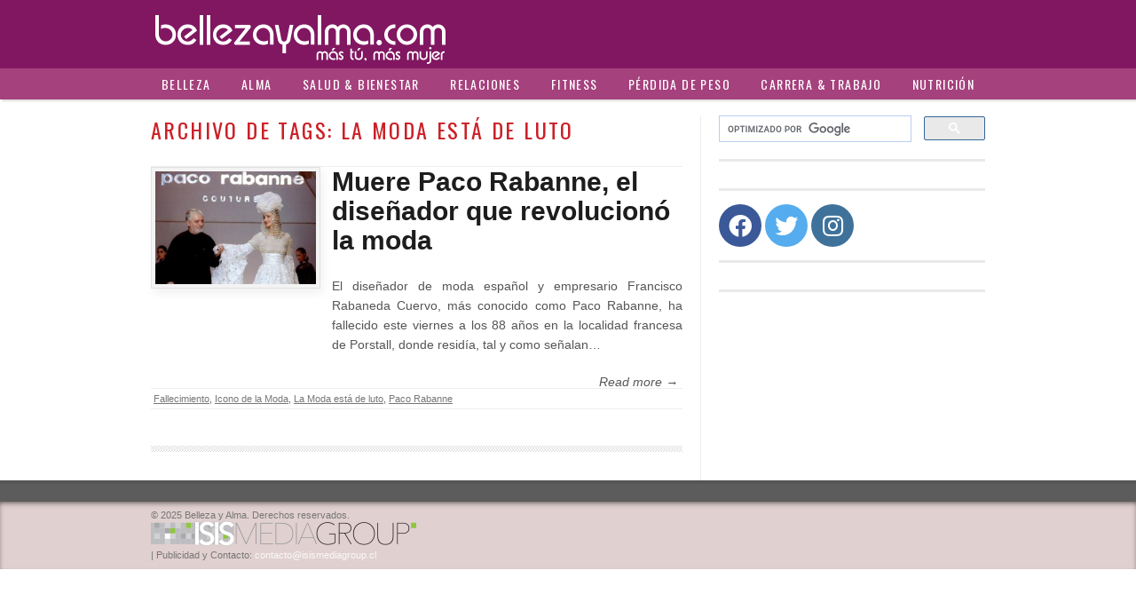

--- FILE ---
content_type: text/html
request_url: https://www.bellezayalma.com/tag/la-moda-esta-de-luto/
body_size: 18022
content:
<!DOCTYPE html>
<html lang="es">
<head>
<meta charset="UTF-8" />
<meta name="viewport" content="width=device-width">
<title>Etiqueta La Moda está de luto contenidos - Belleza y Alma</title>
<link rel="profile" href="https://gmpg.org/xfn/11" />
<link rel="pingback" href="https://www.bellezayalma.com/xmlrpc.php" />

<!-- Begin wp_head() -->
<meta name='robots' content='index, follow, max-image-preview:large, max-snippet:-1, max-video-preview:-1' />
	<style>img:is([sizes="auto" i], [sizes^="auto," i]) { contain-intrinsic-size: 3000px 1500px }</style>
	
	<!-- This site is optimized with the Yoast SEO plugin v25.4 - https://yoast.com/wordpress/plugins/seo/ -->
	<link rel="canonical" href="https://www.bellezayalma.com/tag/la-moda-esta-de-luto/" />
	<meta property="og:locale" content="es_ES" />
	<meta property="og:type" content="article" />
	<meta property="og:title" content="Etiqueta La Moda está de luto contenidos - Belleza y Alma" />
	<meta property="og:url" content="https://www.bellezayalma.com/tag/la-moda-esta-de-luto/" />
	<meta property="og:site_name" content="Belleza y Alma" />
	<meta name="twitter:card" content="summary_large_image" />
	<meta name="twitter:site" content="@bellezayalma" />
	<script type="application/ld+json" class="yoast-schema-graph">{"@context":"https://schema.org","@graph":[{"@type":"CollectionPage","@id":"https://www.bellezayalma.com/tag/la-moda-esta-de-luto/","url":"https://www.bellezayalma.com/tag/la-moda-esta-de-luto/","name":"Etiqueta La Moda está de luto contenidos - Belleza y Alma","isPartOf":{"@id":"https://www.bellezayalma.com/#website"},"primaryImageOfPage":{"@id":"https://www.bellezayalma.com/tag/la-moda-esta-de-luto/#primaryimage"},"image":{"@id":"https://www.bellezayalma.com/tag/la-moda-esta-de-luto/#primaryimage"},"thumbnailUrl":"https://www.bellezayalma.com/wp-content/uploads/2023/02/Paco-Rabanne.jpg","breadcrumb":{"@id":"https://www.bellezayalma.com/tag/la-moda-esta-de-luto/#breadcrumb"},"inLanguage":"es"},{"@type":"ImageObject","inLanguage":"es","@id":"https://www.bellezayalma.com/tag/la-moda-esta-de-luto/#primaryimage","url":"https://www.bellezayalma.com/wp-content/uploads/2023/02/Paco-Rabanne.jpg","contentUrl":"https://www.bellezayalma.com/wp-content/uploads/2023/02/Paco-Rabanne.jpg","width":535,"height":375,"caption":"El diseñador de moda español y empresario Francisco Rabaneda Cuervo, más conocido como Paco Rabanne, ha fallecido este viernes a los 88 años en la localidad francesa de Porstall."},{"@type":"BreadcrumbList","@id":"https://www.bellezayalma.com/tag/la-moda-esta-de-luto/#breadcrumb","itemListElement":[{"@type":"ListItem","position":1,"name":"Portada","item":"https://www.bellezayalma.com/"},{"@type":"ListItem","position":2,"name":"La Moda está de luto"}]},{"@type":"WebSite","@id":"https://www.bellezayalma.com/#website","url":"https://www.bellezayalma.com/","name":"Belleza y Alma","description":"Más tú, más mujer","potentialAction":[{"@type":"SearchAction","target":{"@type":"EntryPoint","urlTemplate":"https://www.bellezayalma.com/?s={search_term_string}"},"query-input":{"@type":"PropertyValueSpecification","valueRequired":true,"valueName":"search_term_string"}}],"inLanguage":"es"}]}</script>
	<!-- / Yoast SEO plugin. -->


<link rel="alternate" type="application/rss+xml" title="Belleza y Alma &raquo; Feed" href="https://www.bellezayalma.com/feed/" />
<link rel="alternate" type="application/rss+xml" title="Belleza y Alma &raquo; Feed de los comentarios" href="https://www.bellezayalma.com/comments/feed/" />
<link rel="alternate" type="application/rss+xml" title="Belleza y Alma &raquo; Etiqueta La Moda está de luto del feed" href="https://www.bellezayalma.com/tag/la-moda-esta-de-luto/feed/" />
<link rel='stylesheet' id='amw-galleria-style-css' href='https://www.bellezayalma.com/wp-content/cache/autoptimize/css/autoptimize_single_24325bca817a5ba9663117091d149607.css?ver=1.0.3' type='text/css' media='all' />
<link rel='stylesheet' id='wp-block-library-css' href='https://www.bellezayalma.com/wp-includes/css/dist/block-library/style.min.css?ver=6.8.2' type='text/css' media='all' />
<style id='classic-theme-styles-inline-css' type='text/css'>
/*! This file is auto-generated */
.wp-block-button__link{color:#fff;background-color:#32373c;border-radius:9999px;box-shadow:none;text-decoration:none;padding:calc(.667em + 2px) calc(1.333em + 2px);font-size:1.125em}.wp-block-file__button{background:#32373c;color:#fff;text-decoration:none}
</style>
<style id='global-styles-inline-css' type='text/css'>
:root{--wp--preset--aspect-ratio--square: 1;--wp--preset--aspect-ratio--4-3: 4/3;--wp--preset--aspect-ratio--3-4: 3/4;--wp--preset--aspect-ratio--3-2: 3/2;--wp--preset--aspect-ratio--2-3: 2/3;--wp--preset--aspect-ratio--16-9: 16/9;--wp--preset--aspect-ratio--9-16: 9/16;--wp--preset--color--black: #000000;--wp--preset--color--cyan-bluish-gray: #abb8c3;--wp--preset--color--white: #ffffff;--wp--preset--color--pale-pink: #f78da7;--wp--preset--color--vivid-red: #cf2e2e;--wp--preset--color--luminous-vivid-orange: #ff6900;--wp--preset--color--luminous-vivid-amber: #fcb900;--wp--preset--color--light-green-cyan: #7bdcb5;--wp--preset--color--vivid-green-cyan: #00d084;--wp--preset--color--pale-cyan-blue: #8ed1fc;--wp--preset--color--vivid-cyan-blue: #0693e3;--wp--preset--color--vivid-purple: #9b51e0;--wp--preset--gradient--vivid-cyan-blue-to-vivid-purple: linear-gradient(135deg,rgba(6,147,227,1) 0%,rgb(155,81,224) 100%);--wp--preset--gradient--light-green-cyan-to-vivid-green-cyan: linear-gradient(135deg,rgb(122,220,180) 0%,rgb(0,208,130) 100%);--wp--preset--gradient--luminous-vivid-amber-to-luminous-vivid-orange: linear-gradient(135deg,rgba(252,185,0,1) 0%,rgba(255,105,0,1) 100%);--wp--preset--gradient--luminous-vivid-orange-to-vivid-red: linear-gradient(135deg,rgba(255,105,0,1) 0%,rgb(207,46,46) 100%);--wp--preset--gradient--very-light-gray-to-cyan-bluish-gray: linear-gradient(135deg,rgb(238,238,238) 0%,rgb(169,184,195) 100%);--wp--preset--gradient--cool-to-warm-spectrum: linear-gradient(135deg,rgb(74,234,220) 0%,rgb(151,120,209) 20%,rgb(207,42,186) 40%,rgb(238,44,130) 60%,rgb(251,105,98) 80%,rgb(254,248,76) 100%);--wp--preset--gradient--blush-light-purple: linear-gradient(135deg,rgb(255,206,236) 0%,rgb(152,150,240) 100%);--wp--preset--gradient--blush-bordeaux: linear-gradient(135deg,rgb(254,205,165) 0%,rgb(254,45,45) 50%,rgb(107,0,62) 100%);--wp--preset--gradient--luminous-dusk: linear-gradient(135deg,rgb(255,203,112) 0%,rgb(199,81,192) 50%,rgb(65,88,208) 100%);--wp--preset--gradient--pale-ocean: linear-gradient(135deg,rgb(255,245,203) 0%,rgb(182,227,212) 50%,rgb(51,167,181) 100%);--wp--preset--gradient--electric-grass: linear-gradient(135deg,rgb(202,248,128) 0%,rgb(113,206,126) 100%);--wp--preset--gradient--midnight: linear-gradient(135deg,rgb(2,3,129) 0%,rgb(40,116,252) 100%);--wp--preset--font-size--small: 13px;--wp--preset--font-size--medium: 20px;--wp--preset--font-size--large: 36px;--wp--preset--font-size--x-large: 42px;--wp--preset--spacing--20: 0.44rem;--wp--preset--spacing--30: 0.67rem;--wp--preset--spacing--40: 1rem;--wp--preset--spacing--50: 1.5rem;--wp--preset--spacing--60: 2.25rem;--wp--preset--spacing--70: 3.38rem;--wp--preset--spacing--80: 5.06rem;--wp--preset--shadow--natural: 6px 6px 9px rgba(0, 0, 0, 0.2);--wp--preset--shadow--deep: 12px 12px 50px rgba(0, 0, 0, 0.4);--wp--preset--shadow--sharp: 6px 6px 0px rgba(0, 0, 0, 0.2);--wp--preset--shadow--outlined: 6px 6px 0px -3px rgba(255, 255, 255, 1), 6px 6px rgba(0, 0, 0, 1);--wp--preset--shadow--crisp: 6px 6px 0px rgba(0, 0, 0, 1);}:where(.is-layout-flex){gap: 0.5em;}:where(.is-layout-grid){gap: 0.5em;}body .is-layout-flex{display: flex;}.is-layout-flex{flex-wrap: wrap;align-items: center;}.is-layout-flex > :is(*, div){margin: 0;}body .is-layout-grid{display: grid;}.is-layout-grid > :is(*, div){margin: 0;}:where(.wp-block-columns.is-layout-flex){gap: 2em;}:where(.wp-block-columns.is-layout-grid){gap: 2em;}:where(.wp-block-post-template.is-layout-flex){gap: 1.25em;}:where(.wp-block-post-template.is-layout-grid){gap: 1.25em;}.has-black-color{color: var(--wp--preset--color--black) !important;}.has-cyan-bluish-gray-color{color: var(--wp--preset--color--cyan-bluish-gray) !important;}.has-white-color{color: var(--wp--preset--color--white) !important;}.has-pale-pink-color{color: var(--wp--preset--color--pale-pink) !important;}.has-vivid-red-color{color: var(--wp--preset--color--vivid-red) !important;}.has-luminous-vivid-orange-color{color: var(--wp--preset--color--luminous-vivid-orange) !important;}.has-luminous-vivid-amber-color{color: var(--wp--preset--color--luminous-vivid-amber) !important;}.has-light-green-cyan-color{color: var(--wp--preset--color--light-green-cyan) !important;}.has-vivid-green-cyan-color{color: var(--wp--preset--color--vivid-green-cyan) !important;}.has-pale-cyan-blue-color{color: var(--wp--preset--color--pale-cyan-blue) !important;}.has-vivid-cyan-blue-color{color: var(--wp--preset--color--vivid-cyan-blue) !important;}.has-vivid-purple-color{color: var(--wp--preset--color--vivid-purple) !important;}.has-black-background-color{background-color: var(--wp--preset--color--black) !important;}.has-cyan-bluish-gray-background-color{background-color: var(--wp--preset--color--cyan-bluish-gray) !important;}.has-white-background-color{background-color: var(--wp--preset--color--white) !important;}.has-pale-pink-background-color{background-color: var(--wp--preset--color--pale-pink) !important;}.has-vivid-red-background-color{background-color: var(--wp--preset--color--vivid-red) !important;}.has-luminous-vivid-orange-background-color{background-color: var(--wp--preset--color--luminous-vivid-orange) !important;}.has-luminous-vivid-amber-background-color{background-color: var(--wp--preset--color--luminous-vivid-amber) !important;}.has-light-green-cyan-background-color{background-color: var(--wp--preset--color--light-green-cyan) !important;}.has-vivid-green-cyan-background-color{background-color: var(--wp--preset--color--vivid-green-cyan) !important;}.has-pale-cyan-blue-background-color{background-color: var(--wp--preset--color--pale-cyan-blue) !important;}.has-vivid-cyan-blue-background-color{background-color: var(--wp--preset--color--vivid-cyan-blue) !important;}.has-vivid-purple-background-color{background-color: var(--wp--preset--color--vivid-purple) !important;}.has-black-border-color{border-color: var(--wp--preset--color--black) !important;}.has-cyan-bluish-gray-border-color{border-color: var(--wp--preset--color--cyan-bluish-gray) !important;}.has-white-border-color{border-color: var(--wp--preset--color--white) !important;}.has-pale-pink-border-color{border-color: var(--wp--preset--color--pale-pink) !important;}.has-vivid-red-border-color{border-color: var(--wp--preset--color--vivid-red) !important;}.has-luminous-vivid-orange-border-color{border-color: var(--wp--preset--color--luminous-vivid-orange) !important;}.has-luminous-vivid-amber-border-color{border-color: var(--wp--preset--color--luminous-vivid-amber) !important;}.has-light-green-cyan-border-color{border-color: var(--wp--preset--color--light-green-cyan) !important;}.has-vivid-green-cyan-border-color{border-color: var(--wp--preset--color--vivid-green-cyan) !important;}.has-pale-cyan-blue-border-color{border-color: var(--wp--preset--color--pale-cyan-blue) !important;}.has-vivid-cyan-blue-border-color{border-color: var(--wp--preset--color--vivid-cyan-blue) !important;}.has-vivid-purple-border-color{border-color: var(--wp--preset--color--vivid-purple) !important;}.has-vivid-cyan-blue-to-vivid-purple-gradient-background{background: var(--wp--preset--gradient--vivid-cyan-blue-to-vivid-purple) !important;}.has-light-green-cyan-to-vivid-green-cyan-gradient-background{background: var(--wp--preset--gradient--light-green-cyan-to-vivid-green-cyan) !important;}.has-luminous-vivid-amber-to-luminous-vivid-orange-gradient-background{background: var(--wp--preset--gradient--luminous-vivid-amber-to-luminous-vivid-orange) !important;}.has-luminous-vivid-orange-to-vivid-red-gradient-background{background: var(--wp--preset--gradient--luminous-vivid-orange-to-vivid-red) !important;}.has-very-light-gray-to-cyan-bluish-gray-gradient-background{background: var(--wp--preset--gradient--very-light-gray-to-cyan-bluish-gray) !important;}.has-cool-to-warm-spectrum-gradient-background{background: var(--wp--preset--gradient--cool-to-warm-spectrum) !important;}.has-blush-light-purple-gradient-background{background: var(--wp--preset--gradient--blush-light-purple) !important;}.has-blush-bordeaux-gradient-background{background: var(--wp--preset--gradient--blush-bordeaux) !important;}.has-luminous-dusk-gradient-background{background: var(--wp--preset--gradient--luminous-dusk) !important;}.has-pale-ocean-gradient-background{background: var(--wp--preset--gradient--pale-ocean) !important;}.has-electric-grass-gradient-background{background: var(--wp--preset--gradient--electric-grass) !important;}.has-midnight-gradient-background{background: var(--wp--preset--gradient--midnight) !important;}.has-small-font-size{font-size: var(--wp--preset--font-size--small) !important;}.has-medium-font-size{font-size: var(--wp--preset--font-size--medium) !important;}.has-large-font-size{font-size: var(--wp--preset--font-size--large) !important;}.has-x-large-font-size{font-size: var(--wp--preset--font-size--x-large) !important;}
:where(.wp-block-post-template.is-layout-flex){gap: 1.25em;}:where(.wp-block-post-template.is-layout-grid){gap: 1.25em;}
:where(.wp-block-columns.is-layout-flex){gap: 2em;}:where(.wp-block-columns.is-layout-grid){gap: 2em;}
:root :where(.wp-block-pullquote){font-size: 1.5em;line-height: 1.6;}
</style>
<link rel='stylesheet' id='contact-form-7-css' href='https://www.bellezayalma.com/wp-content/cache/autoptimize/css/autoptimize_single_64ac31699f5326cb3c76122498b76f66.css?ver=6.1' type='text/css' media='all' />
<link rel='stylesheet' id='mag-style-css' href='https://www.bellezayalma.com/wp-content/cache/autoptimize/css/autoptimize_single_2810dca4472db22c6d20c9c11deb1ab6.css?ver=6.8.2' type='text/css' media='all' />
<link rel='stylesheet' id='main-css' href='https://www.bellezayalma.com/wp-content/cache/autoptimize/css/autoptimize_single_62d93bda34edb48c1ec34df51e1e0904.css?ver=20140338' type='text/css' media='all' />
<script type="text/javascript" src="https://www.bellezayalma.com/wp-includes/js/jquery/jquery.min.js?ver=3.7.1" id="jquery-core-js"></script>
<script type="text/javascript" src="https://www.bellezayalma.com/wp-includes/js/jquery/jquery-migrate.min.js?ver=3.4.1" id="jquery-migrate-js"></script>
<script defer type="text/javascript" src="https://www.bellezayalma.com/wp-content/plugins/galleria/galleria/galleria-1.2.9.min.js?ver=1.2.9" id="amw-galleria-js"></script>
<script defer type="text/javascript" src="https://www.bellezayalma.com/wp-content/cache/autoptimize/js/autoptimize_single_6100fd62c6789aa65bc56f1b5d675cf5.js?ver=1.0.3" id="amw-galleria-theme-js"></script>
<script defer type="text/javascript" src="https://www.bellezayalma.com/wp-content/cache/autoptimize/js/autoptimize_single_95bbbfe738504ed8d0d779e4ca95e98b.js?ver=2.6.2" id="modernizr-js"></script>
<link rel="https://api.w.org/" href="https://www.bellezayalma.com/wp-json/" /><link rel="alternate" title="JSON" type="application/json" href="https://www.bellezayalma.com/wp-json/wp/v2/tags/3403" /><link rel="EditURI" type="application/rsd+xml" title="RSD" href="https://www.bellezayalma.com/xmlrpc.php?rsd" />
<meta name="generator" content="WordPress 6.8.2" />
<!-- Begin Mag. css -->
<style type="text/css">
#page { max-width: 100%; margin-top: 0px; margin-bottom: 0px; box-shadow: none;}
a:hover, .site-header h1 a:hover, .site-header h2 a:hover, .comments-link a:hover, .entry-meta a:hover, .widget-area .widget a:hover, .footer-navigation li a:hover, .copyright a:hover, .site-info a:hover, .comment-content .reply a:hover, #respond #submit:hover { color: #c42b8b;}
.image-tag, .aside-format, .audio-format, .gallery-format, .image-format, .link-format, .video-format, .search-bar .submit, .iview-caption.caption3, .pagination .current, .pagination a:hover { background-color: #c42b8b;}
.search-bar:after {border-right-color: #c42b8b;}



</style>
<!-- End Mag. css -->
<!-- End wp_head() -->
<script defer src="[data-uri]"></script>

<script defer src="[data-uri]"></script>
<!-- Begin comScore Tag -->
<script defer src="[data-uri]"></script>
<noscript>
	<img src="https://sb.scorecardresearch.com/p?c1=2&c2=18055741&cv=2.0&cj=1" />
</noscript>
<!-- End comScore Tag -->
<!-- Facebook Pixel Code -->
<script defer src="[data-uri]"></script>
<noscript><img height="1" width="1" style="display:none"
src="https://www.facebook.com/tr?id=534019403423068&ev=PageView&noscript=1"
/></noscript>
<!-- End Facebook Pixel Code -->
<!-- nivel de pagina adsense -->
<!-- billymob 15 01 2016 -->
<!-- <script language="javascript" type="text/javascript">(function(){var bsrv="http://c.billypub.com/c/12027569677f928347?"+((new Date()).getTime() %2147483648) + Math.random(); document.write("<scr"+"ipt language='javascript' type='text/javascript' src='"+bsrv+"'></scr"+"ipt>");})(); </script> -->
<!-- async billymob by rvera 20 01 2016 quitado 12-04-2016 -->

<!-- GA4 02.02.2023 -->
<!-- Google tag (gtag.js) -->
<script defer src="https://www.googletagmanager.com/gtag/js?id=G-9Q19NFWE1G"></script>
<script defer src="[data-uri]"></script>
<script async src="https://pagead2.googlesyndication.com/pagead/js/adsbygoogle.js?client=ca-pub-9222801786999411"
     crossorigin="anonymous"></script>
</head>

<body class="archive tag tag-la-moda-esta-de-luto tag-3403 wp-theme-mag">
<!-- Analytics -->
<script>
	(function(i,s,o,g,r,a,m){i['GoogleAnalyticsObject']=r;i[r]=i[r]||function(){
		(i[r].q=i[r].q||[]).push(arguments)},i[r].l=1*new Date();a=s.createElement(o),
		m=s.getElementsByTagName(o)[0];a.async=1;a.src=g;m.parentNode.insertBefore(a,m)
	})(window,document,'script','//www.google-analytics.com/analytics.js','ga');

	ga('create', 'UA-9320370-1', 'auto');
	ga('require', 'linkid');
	ga('require', 'displayfeatures');
	ga('send', 'pageview');

</script>
		<div id="page" class="hfeed site">

	<div id="head-container">
	
	<div id="header" class="clearfix">
<div id="upper-wrap" class="clearfix" style="background:#811761;">
<div id="logo" class="row">
							<a href="https://www.bellezayalma.com/" title="Belleza y Alma" rel="home">
								<img src="https://www.bellezayalma.com/wp-content/uploads/2016/04/bellezayalma-logo.png" width="368" height="77" alt="" />
							</a>
						</div>
</div>
		<div id="primary-nav" class="clearfix">
    <div id="toggle-nav-container"><span style="float:left;">menu</span><span id="toggle-nav"></span></div>
					<div class="menu-main-menu-container">
					<ul id="menu-main-menu" class="main"><li id="menu-item-6714" class="menu-item menu-item-type-taxonomy menu-item-object-category menu-item-has-children menu-item-6714"><a href="https://www.bellezayalma.com/categoria/belleza/">Belleza</a>
<ul class="sub-menu">
	<li id="menu-item-6716" class="menu-item menu-item-type-taxonomy menu-item-object-category menu-item-6716"><a href="https://www.bellezayalma.com/categoria/belleza/pelo/">Pelo</a></li>
	<li id="menu-item-6715" class="menu-item menu-item-type-taxonomy menu-item-object-category menu-item-6715"><a href="https://www.bellezayalma.com/categoria/belleza/piel-y-anti-edad/">Piel &#038; Anti-edad</a></li>
	<li id="menu-item-6724" class="menu-item menu-item-type-taxonomy menu-item-object-category menu-item-6724"><a href="https://www.bellezayalma.com/categoria/belleza/maquillaje/">Maquillaje</a></li>
	<li id="menu-item-6725" class="menu-item menu-item-type-taxonomy menu-item-object-category menu-item-6725"><a href="https://www.bellezayalma.com/categoria/belleza/manos-y-unas/">Manos &#038; Uñas</a></li>
	<li id="menu-item-6726" class="menu-item menu-item-type-taxonomy menu-item-object-category menu-item-6726"><a href="https://www.bellezayalma.com/categoria/belleza/cuerpo/">Cuerpo</a></li>
	<li id="menu-item-6717" class="menu-item menu-item-type-taxonomy menu-item-object-category menu-item-6717"><a href="https://www.bellezayalma.com/categoria/belleza/moda-y-estilo/">Moda &#038; Estilo</a></li>
</ul>
</li>
<li id="menu-item-6728" class="menu-item menu-item-type-taxonomy menu-item-object-category menu-item-has-children menu-item-6728"><a href="https://www.bellezayalma.com/categoria/alma/">Alma</a>
<ul class="sub-menu">
	<li id="menu-item-6730" class="menu-item menu-item-type-taxonomy menu-item-object-category menu-item-6730"><a href="https://www.bellezayalma.com/categoria/alma/autoestima/">Autoestima</a></li>
	<li id="menu-item-6729" class="menu-item menu-item-type-taxonomy menu-item-object-category menu-item-6729"><a href="https://www.bellezayalma.com/categoria/alma/autodescubrimiento/">Autodescubrimiento</a></li>
	<li id="menu-item-6731" class="menu-item menu-item-type-taxonomy menu-item-object-category menu-item-6731"><a href="https://www.bellezayalma.com/categoria/alma/crecimiento-personal/">Crecimiento Personal</a></li>
	<li id="menu-item-6732" class="menu-item menu-item-type-taxonomy menu-item-object-category menu-item-6732"><a href="https://www.bellezayalma.com/categoria/alma/empoderamiento/">Empoderamiento</a></li>
	<li id="menu-item-6736" class="menu-item menu-item-type-taxonomy menu-item-object-category menu-item-6736"><a href="https://www.bellezayalma.com/categoria/alma/metas-y-vida/">Metas &#038; Vida</a></li>
	<li id="menu-item-6737" class="menu-item menu-item-type-taxonomy menu-item-object-category menu-item-6737"><a href="https://www.bellezayalma.com/categoria/alma/prosperidad/">Prosperidad</a></li>
	<li id="menu-item-6734" class="menu-item menu-item-type-taxonomy menu-item-object-category menu-item-6734"><a href="https://www.bellezayalma.com/categoria/alma/gratitud/">Gratitud</a></li>
	<li id="menu-item-6735" class="menu-item menu-item-type-taxonomy menu-item-object-category menu-item-6735"><a href="https://www.bellezayalma.com/categoria/alma/meditacion/">Meditación</a></li>
	<li id="menu-item-6733" class="menu-item menu-item-type-taxonomy menu-item-object-category menu-item-6733"><a href="https://www.bellezayalma.com/categoria/alma/esoterismo/">Esoterismo</a></li>
</ul>
</li>
<li id="menu-item-6756" class="menu-item menu-item-type-taxonomy menu-item-object-category menu-item-has-children menu-item-6756"><a href="https://www.bellezayalma.com/categoria/salud-y-bienestar/">Salud &#038; Bienestar</a>
<ul class="sub-menu">
	<li id="menu-item-6758" class="menu-item menu-item-type-taxonomy menu-item-object-category menu-item-6758"><a href="https://www.bellezayalma.com/categoria/salud-y-bienestar/actualidad-en-salud/">Actualidad</a></li>
	<li id="menu-item-6759" class="menu-item menu-item-type-taxonomy menu-item-object-category menu-item-6759"><a href="https://www.bellezayalma.com/categoria/salud-y-bienestar/autocuidado/">Autocuidado</a></li>
	<li id="menu-item-6762" class="menu-item menu-item-type-taxonomy menu-item-object-category menu-item-6762"><a href="https://www.bellezayalma.com/categoria/salud-y-bienestar/hogar-y-familia/">Hogar &#038; Familia</a></li>
	<li id="menu-item-6763" class="menu-item menu-item-type-taxonomy menu-item-object-category menu-item-6763"><a href="https://www.bellezayalma.com/categoria/salud-y-bienestar/medicina-natural/">Medicina Natural</a></li>
	<li id="menu-item-6764" class="menu-item menu-item-type-taxonomy menu-item-object-category menu-item-6764"><a href="https://www.bellezayalma.com/categoria/salud-y-bienestar/mente-y-cuerpo/">Mente &#038; Cuerpo</a></li>
	<li id="menu-item-6761" class="menu-item menu-item-type-taxonomy menu-item-object-category menu-item-6761"><a href="https://www.bellezayalma.com/categoria/salud-y-bienestar/enfermedades/">Enfermedades</a></li>
	<li id="menu-item-6757" class="menu-item menu-item-type-taxonomy menu-item-object-category menu-item-6757"><a href="https://www.bellezayalma.com/categoria/salud-y-bienestar/tu-salud-en-tus-manos/">Tu Salud En Tus Manos</a></li>
	<li id="menu-item-6760" class="menu-item menu-item-type-taxonomy menu-item-object-category menu-item-6760"><a href="https://www.bellezayalma.com/categoria/salud-y-bienestar/ecologia/">Ecología</a></li>
</ul>
</li>
<li id="menu-item-6738" class="menu-item menu-item-type-taxonomy menu-item-object-category menu-item-has-children menu-item-6738"><a href="https://www.bellezayalma.com/categoria/relaciones/">Relaciones</a>
<ul class="sub-menu">
	<li id="menu-item-6743" class="menu-item menu-item-type-taxonomy menu-item-object-category menu-item-6743"><a href="https://www.bellezayalma.com/categoria/relaciones/relaciones-de-pareja/">Relaciones de Pareja</a></li>
	<li id="menu-item-6742" class="menu-item menu-item-type-taxonomy menu-item-object-category menu-item-6742"><a href="https://www.bellezayalma.com/categoria/relaciones/matrimonio/">Matrimonio</a></li>
	<li id="menu-item-6744" class="menu-item menu-item-type-taxonomy menu-item-object-category menu-item-6744"><a href="https://www.bellezayalma.com/categoria/relaciones/relaciones-familiares/">Relaciones Familiares</a></li>
	<li id="menu-item-6739" class="menu-item menu-item-type-taxonomy menu-item-object-category menu-item-6739"><a href="https://www.bellezayalma.com/categoria/relaciones/amistad/">Amistad</a></li>
	<li id="menu-item-6741" class="menu-item menu-item-type-taxonomy menu-item-object-category menu-item-6741"><a href="https://www.bellezayalma.com/categoria/relaciones/citas/">Citas</a></li>
	<li id="menu-item-6740" class="menu-item menu-item-type-taxonomy menu-item-object-category menu-item-6740"><a href="https://www.bellezayalma.com/categoria/relaciones/amor/">Amor</a></li>
	<li id="menu-item-6745" class="menu-item menu-item-type-taxonomy menu-item-object-category menu-item-6745"><a href="https://www.bellezayalma.com/categoria/relaciones/sexo/">Sexo</a></li>
</ul>
</li>
<li id="menu-item-6751" class="menu-item menu-item-type-taxonomy menu-item-object-category menu-item-has-children menu-item-6751"><a href="https://www.bellezayalma.com/categoria/fitness/">Fitness</a>
<ul class="sub-menu">
	<li id="menu-item-6752" class="menu-item menu-item-type-taxonomy menu-item-object-category menu-item-6752"><a href="https://www.bellezayalma.com/categoria/fitness/ejercicios/">Ejercicios</a></li>
	<li id="menu-item-6753" class="menu-item menu-item-type-taxonomy menu-item-object-category menu-item-6753"><a href="https://www.bellezayalma.com/categoria/fitness/running/">Running</a></li>
	<li id="menu-item-6755" class="menu-item menu-item-type-taxonomy menu-item-object-category menu-item-6755"><a href="https://www.bellezayalma.com/categoria/fitness/yoga-y-pilates/">Yoga &#038; Pilates</a></li>
	<li id="menu-item-6754" class="menu-item menu-item-type-taxonomy menu-item-object-category menu-item-6754"><a href="https://www.bellezayalma.com/categoria/fitness/tips-fitness/">Tips</a></li>
</ul>
</li>
<li id="menu-item-6765" class="menu-item menu-item-type-taxonomy menu-item-object-category menu-item-has-children menu-item-6765"><a href="https://www.bellezayalma.com/categoria/perdida-de-peso/">Pérdida de Peso</a>
<ul class="sub-menu">
	<li id="menu-item-6769" class="menu-item menu-item-type-taxonomy menu-item-object-category menu-item-6769"><a href="https://www.bellezayalma.com/categoria/perdida-de-peso/pierde-peso-naturalmente/">Pierde Peso Naturalmente</a></li>
	<li id="menu-item-6767" class="menu-item menu-item-type-taxonomy menu-item-object-category menu-item-6767"><a href="https://www.bellezayalma.com/categoria/perdida-de-peso/desintoxicate/">Desintoxícate</a></li>
	<li id="menu-item-6766" class="menu-item menu-item-type-taxonomy menu-item-object-category menu-item-6766"><a href="https://www.bellezayalma.com/categoria/perdida-de-peso/confianza-corporal/">Confianza Corporal</a></li>
	<li id="menu-item-6768" class="menu-item menu-item-type-taxonomy menu-item-object-category menu-item-6768"><a href="https://www.bellezayalma.com/categoria/perdida-de-peso/dietas-a-z/">Dietas A-Z</a></li>
</ul>
</li>
<li id="menu-item-6746" class="menu-item menu-item-type-taxonomy menu-item-object-category menu-item-has-children menu-item-6746"><a href="https://www.bellezayalma.com/categoria/carrera-y-trabajo/">Carrera &#038; Trabajo</a>
<ul class="sub-menu">
	<li id="menu-item-6747" class="menu-item menu-item-type-taxonomy menu-item-object-category menu-item-6747"><a href="https://www.bellezayalma.com/categoria/carrera-y-trabajo/carrera/">Carrera</a></li>
	<li id="menu-item-6748" class="menu-item menu-item-type-taxonomy menu-item-object-category menu-item-6748"><a href="https://www.bellezayalma.com/categoria/carrera-y-trabajo/dinero-carrera-y-trabajo/">Dinero</a></li>
	<li id="menu-item-6749" class="menu-item menu-item-type-taxonomy menu-item-object-category menu-item-6749"><a href="https://www.bellezayalma.com/categoria/carrera-y-trabajo/menos-estres/">Menos Estrés</a></li>
	<li id="menu-item-6750" class="menu-item menu-item-type-taxonomy menu-item-object-category menu-item-6750"><a href="https://www.bellezayalma.com/categoria/carrera-y-trabajo/trabajo/">Trabajo</a></li>
</ul>
</li>
<li id="menu-item-6770" class="menu-item menu-item-type-taxonomy menu-item-object-category menu-item-has-children menu-item-6770"><a href="https://www.bellezayalma.com/categoria/nutricion/">Nutrición</a>
<ul class="sub-menu">
	<li id="menu-item-6773" class="menu-item menu-item-type-taxonomy menu-item-object-category menu-item-6773"><a href="https://www.bellezayalma.com/categoria/nutricion/lo-ultimo-en-nutricion/">Lo Último</a></li>
	<li id="menu-item-6772" class="menu-item menu-item-type-taxonomy menu-item-object-category menu-item-6772"><a href="https://www.bellezayalma.com/categoria/nutricion/consejos/">Consejos</a></li>
	<li id="menu-item-6774" class="menu-item menu-item-type-taxonomy menu-item-object-category menu-item-6774"><a href="https://www.bellezayalma.com/categoria/nutricion/recetas-saludables/">Recetas Saludables</a></li>
	<li id="menu-item-6771" class="menu-item menu-item-type-taxonomy menu-item-object-category menu-item-6771"><a href="https://www.bellezayalma.com/categoria/nutricion/alimentos-saludables-a-z/">Alimentos Saludables A-Z</a></li>
	<li id="menu-item-6775" class="menu-item menu-item-type-taxonomy menu-item-object-category menu-item-6775"><a href="https://www.bellezayalma.com/categoria/nutricion/suplementos-naturales-a-z/">Suplementos Naturales A-Z</a></li>
</ul>
</li>
</ul></div>

</div>
</div>
</div>
	<!-- bellezayalma_970x90_A -->
<div id='div-gpt-ad-1368472423142-0' style="margin:5px auto;text-align:center;width:970px;">
<script defer src="[data-uri]"></script>
</div>
        
		
	<div id="main" class="row">

	<section id="primary" class="site-content eight columns">
		<div id="content" role="main">

					<header class="archive-header">
				<h1 class="archive-title">Archivo de Tags: <span>La Moda está de luto</span></h1>

							</header><!-- /. archive-header -->

			
	<article id="post-21986" class="post-21986 post type-post status-publish format-standard has-post-thumbnail hentry category-carrera-y-trabajo category-moda-y-estilo tag-fallecimiento tag-icono-de-la-moda tag-la-moda-esta-de-luto tag-paco-rabanne">

		<div class="post-articles row">
								
			<div class="four columns">
			
				
					<a href="https://www.bellezayalma.com/muere-paco-rabanne-el-disenador-que-revoluciono-la-moda/">
						<img src="https://www.bellezayalma.com/wp-content/uploads/2023/02/Paco-Rabanne-300x210.jpg" alt="Muere Paco Rabanne, el diseñador que revolucionó la moda" class="attachment-post-thumbnail wp-post-image">
					</a>
				
														
			</div><!-- .four .columns -->
							
			<div class="eight columns">
							
				<header class="entry-header">
					<h1 class="entry-title">
						<a href="https://www.bellezayalma.com/muere-paco-rabanne-el-disenador-que-revoluciono-la-moda/" title="Permalink to Muere Paco Rabanne, el diseñador que revolucionó la moda" rel="bookmark">Muere Paco Rabanne, el diseñador que revolucionó la moda</a>
					</h1>
				</header><!-- .entry-header -->

				<div class="entry-summary">
					<p>El diseñador de moda español y empresario Francisco Rabaneda Cuervo, más conocido como Paco Rabanne, ha fallecido este viernes a los 88 años en la localidad francesa de Porstall, donde residía, tal y como señalan&hellip;</p>				</div><!-- .entry-summary -->

				<p class="read-more-link"><a href="https://www.bellezayalma.com/muere-paco-rabanne-el-disenador-que-revoluciono-la-moda/">Read more &rarr;</a></p>
							
			</div><!-- .eight .columns -->
				
		</div><!-- .post-articles .row -->

		<footer class="entry-meta">
			<a href="https://www.bellezayalma.com/tag/fallecimiento/" rel="tag">Fallecimiento</a>, <a href="https://www.bellezayalma.com/tag/icono-de-la-moda/" rel="tag">Icono de la Moda</a>, <a href="https://www.bellezayalma.com/tag/la-moda-esta-de-luto/" rel="tag">La Moda está de luto</a>, <a href="https://www.bellezayalma.com/tag/paco-rabanne/" rel="tag">Paco Rabanne</a>			
						
					</footer><!-- .entry-meta -->
	</article><!-- #post -->
			
			<div class="post-divider"></div>
			
						
						
					
			
						
						

			
		
		</div><!-- #content -->
	</section><!-- #primary .site-content .eight .columns -->


			<div id="sidebar" class="aside four columns" role="complementary">
			
						
			<!--WP Widget Cache 0.26 Begin -->
<!--Cache text-11 for 3600 second(s)-->
<div id="text-11" class="widget widget_text">			<div class="textwidget"><script defer src="[data-uri]"></script>
<gcse:searchbox-only></gcse:searchbox-only></div>
		</div><!--WP Widget Cache End -->
<div id="text-8" class="widget widget_text">			<div class="textwidget"><div id='div-gpt-ad-1368472423142-1'>
<script defer src="[data-uri]"></script>
</div>
</div>
		</div><div id="the_social_links-4" class="widget widget_the_social_links">

			
					<a
				href="https://www.facebook.com/bellezayalmachile/"
				class="the-social-links tsl-circle tsl-48 tsl-default tsl-facebook"
				target="_blank"
				alt="Facebook"
				title="Facebook"
			>
									<i class="fab fa-facebook"></i>
							</a>
		
			
					<a
				href="https://twitter.com/bellezayalma"
				class="the-social-links tsl-circle tsl-48 tsl-default tsl-twitter"
				target="_blank"
				alt="Twitter"
				title="Twitter"
			>
									<i class="fab fa-twitter"></i>
							</a>
		
			
					<a
				href="https://www.instagram.com/bellezayalma/"
				class="the-social-links tsl-circle tsl-48 tsl-default tsl-instagram"
				target="_blank"
				alt="Instagram"
				title="Instagram"
			>
									<i class="fab fa-instagram"></i>
							</a>
		
	
</div><div id="text-9" class="widget widget_text">			<div class="textwidget"><div id='div-gpt-ad-1368472423142-2'>
<script defer src="[data-uri]"></script>
</div>
</div>
		</div>			
								
		</div><!-- #secondary .widget-area .four .columns -->
		
			</div><!-- #main .row -->

		
	<footer id="footer-container" class="site-footer" role="contentinfo">
		<div class="row footer-row">
			
	
					</div><!-- .row .footer-row -->
		
		
		<div class="footer-info">
			<div class="row info-wrap">
			
				<div class="copyright six columns">
					&copy; 2025 Belleza y Alma. Derechos reservados. <a href="http://www.isismediagroup.cl" target="_blank" rel="nofollow"><div class="logo-isis"></div></a> | Publicidad y Contacto: <a href="/cdn-cgi/l/email-protection#34575b5a405557405b745d475d475951505d5553465b41441a5758"><span class="__cf_email__" data-cfemail="3c5f5352485d5f48537c554f554f515958555d5b4e53494c125f50">[email&#160;protected]</span></a> 

				</div><!-- .copyright .six .columns -->

				<div class="site-info six columns">



				</div><!-- .site-info .six .columns -->
				
			</div><!-- .row info-wrap-->
		</div><!-- .footer-info -->
		
		<div class="scroll-to-top"></div><!-- .scroll-to-top -->
		
	</footer><!-- #colophon .site-footer -->
</div><!-- #page .hfeed .site -->
</div>
<!-- Begin wp_footer() -->
<script data-cfasync="false" src="/cdn-cgi/scripts/5c5dd728/cloudflare-static/email-decode.min.js"></script><script type="speculationrules">
{"prefetch":[{"source":"document","where":{"and":[{"href_matches":"\/*"},{"not":{"href_matches":["\/wp-*.php","\/wp-admin\/*","\/wp-content\/uploads\/*","\/wp-content\/*","\/wp-content\/plugins\/*","\/wp-content\/themes\/mag\/*","\/*\\?(.+)"]}},{"not":{"selector_matches":"a[rel~=\"nofollow\"]"}},{"not":{"selector_matches":".no-prefetch, .no-prefetch a"}}]},"eagerness":"conservative"}]}
</script>
<link rel='stylesheet' id='font-awesome-css' href='https://www.bellezayalma.com/wp-content/plugins/the-social-links/assets/css/fontawesome.min.css?ver=2.0.5' type='text/css' media='all' />
<link rel='stylesheet' id='font-awesome-brands-css' href='https://www.bellezayalma.com/wp-content/plugins/the-social-links/assets/css/brands.min.css?ver=2.0.5' type='text/css' media='all' />
<link rel='stylesheet' id='font-awesome-solid-css' href='https://www.bellezayalma.com/wp-content/plugins/the-social-links/assets/css/solid.min.css?ver=2.0.5' type='text/css' media='all' />
<link rel='stylesheet' id='the-social-links-css' href='https://www.bellezayalma.com/wp-content/cache/autoptimize/css/autoptimize_single_843856e57d5f984085fbdc900fecda0f.css?ver=2.0.5' type='text/css' media='all' />
<script type="text/javascript" src="https://www.bellezayalma.com/wp-includes/js/dist/hooks.min.js?ver=4d63a3d491d11ffd8ac6" id="wp-hooks-js"></script>
<script type="text/javascript" src="https://www.bellezayalma.com/wp-includes/js/dist/i18n.min.js?ver=5e580eb46a90c2b997e6" id="wp-i18n-js"></script>
<script defer id="wp-i18n-js-after" src="[data-uri]"></script>
<script defer type="text/javascript" src="https://www.bellezayalma.com/wp-content/cache/autoptimize/js/autoptimize_single_96e7dc3f0e8559e4a3f3ca40b17ab9c3.js?ver=6.1" id="swv-js"></script>
<script defer id="contact-form-7-js-translations" src="[data-uri]"></script>
<script defer id="contact-form-7-js-before" src="[data-uri]"></script>
<script defer type="text/javascript" src="https://www.bellezayalma.com/wp-content/cache/autoptimize/js/autoptimize_single_2912c657d0592cc532dff73d0d2ce7bb.js?ver=6.1" id="contact-form-7-js"></script>
<script defer type="text/javascript" src="https://www.bellezayalma.com/wp-content/cache/autoptimize/js/autoptimize_single_af7d3a160732c905e3d729a61903d340.js?ver=6.8.2" id="jquery-scripts-js"></script>
<script defer type="text/javascript" src="https://www.bellezayalma.com/wp-content/cache/autoptimize/js/autoptimize_single_d2591ce047e6f4198bab940576468f6e.js?ver=6.8.2" id="jquery-plugins-js"></script>

	<script defer src="[data-uri]"></script>
    <script defer src="[data-uri]"></script>
    <script defer src="[data-uri]"></script>


<!-- End wp_footer() -->
<!-- teads.tv 09/11/2015 -->
<!-- retargetly sep 2015 desactivado 8 04 2016 -->

<!-- ITT -->
<div  id="ittcontainer" style="width:100%;height:100%;position:fixed;background:rgba(0,0,0,0.8);z-index:10001;top:0;display: none;text-align:center;">
	<div id="itt-subcontainer" style="position:relative;margin:0 auto;">
	<div id="cerrar-itt" style="position:absolute;top:0;right:0;width:64px;height:64px;z-index:10002;cursor:pointer;">
		<img width="100%" height="auto" src="[data-uri]"/>
	</div>
	        <!-- /13186765/bellezayalmaittdesk -->
        <div id='div-gpt-ad-1590010060458-0'>
            <script defer src="[data-uri]"></script>
        </div>
    </div>

<script defer src="[data-uri]"></script>
</div>


<script defer src="https://static.cloudflareinsights.com/beacon.min.js/vcd15cbe7772f49c399c6a5babf22c1241717689176015" integrity="sha512-ZpsOmlRQV6y907TI0dKBHq9Md29nnaEIPlkf84rnaERnq6zvWvPUqr2ft8M1aS28oN72PdrCzSjY4U6VaAw1EQ==" data-cf-beacon='{"version":"2024.11.0","token":"d9597f591b5940c9bd20b9e77fb852ef","r":1,"server_timing":{"name":{"cfCacheStatus":true,"cfEdge":true,"cfExtPri":true,"cfL4":true,"cfOrigin":true,"cfSpeedBrain":true},"location_startswith":null}}' crossorigin="anonymous"></script>
</body>
</html>
<!--
Performance optimized by W3 Total Cache. Learn more: https://www.boldgrid.com/w3-total-cache/

Caché de objetos 186/232 objetos usando Memcached
Almacenamiento en caché de páginas con Disk: Enhanced 

Served from: www.bellezayalma.com @ 2025-08-19 00:08:48 by W3 Total Cache
-->

--- FILE ---
content_type: text/html; charset=utf-8
request_url: https://www.google.com/recaptcha/api2/aframe
body_size: 113
content:
<!DOCTYPE HTML><html><head><meta http-equiv="content-type" content="text/html; charset=UTF-8"></head><body><script nonce="IsfCgz4HenxDJ2o23cfqRw">/** Anti-fraud and anti-abuse applications only. See google.com/recaptcha */ try{var clients={'sodar':'https://pagead2.googlesyndication.com/pagead/sodar?'};window.addEventListener("message",function(a){try{if(a.source===window.parent){var b=JSON.parse(a.data);var c=clients[b['id']];if(c){var d=document.createElement('img');d.src=c+b['params']+'&rc='+(localStorage.getItem("rc::a")?sessionStorage.getItem("rc::b"):"");window.document.body.appendChild(d);sessionStorage.setItem("rc::e",parseInt(sessionStorage.getItem("rc::e")||0)+1);localStorage.setItem("rc::h",'1768929800978');}}}catch(b){}});window.parent.postMessage("_grecaptcha_ready", "*");}catch(b){}</script></body></html>

--- FILE ---
content_type: text/css
request_url: https://www.bellezayalma.com/wp-content/cache/autoptimize/css/autoptimize_single_2810dca4472db22c6d20c9c11deb1ab6.css?ver=6.8.2
body_size: 9066
content:
html,body,div,span,applet,object,iframe,h1,h2,h3,h4,h5,h6,p,blockquote,pre,a,abbr,acronym,address,big,cite,code,del,dfn,em,font,ins,kbd,q,s,samp,small,strike,strong,sub,sup,tt,var,dl,dt,dd,ol,ul,li,fieldset,form,label,legend,table,caption,tbody,tfoot,thead,tr,th,td{border:0;font-family:inherit;font-size:100%;font-style:inherit;font-weight:inherit;margin:0;outline:0;padding:0;vertical-align:baseline;hyphens:none;-moz-hyphens:none;-webkit-hyphens:none}html{font-size:62.5%;overflow-y:scroll;-webkit-text-size-adjust:100%;-ms-text-size-adjust:100%}body{line-height:1}article,aside,details,figcaption,figure,footer,header,hgroup,nav,section{display:block}ol,ul{list-style:none;line-height:35px}table{border-collapse:separate;border-spacing:0}caption,th,td{font-weight:400;text-align:left}blockquote:before,blockquote:after,q:before,q:after{content:""}blockquote,q{quotes:"" ""}a:focus{outline:thin dotted}a:hover,a:active{outline:0}a img{border:0}::-webkit-scrollbar{background:#fbfbfb;overflow:visible;width:14px;height:14px}::-webkit-scrollbar-thumb{background:rgba(0,0,0,.3);box-shadow:inset 1px 1px 0 rgba(0,0,0,.1)}::-webkit-scrollbar-thumb:hover{background:rgba(0,0,0,.35)}::-webkit-scrollbar-track{padding:2px;box-shadow:inset 2px 0 5px rgba(0,0,0,.3)}body{font-size:14px;font-size:1.4rem;font-family:'PT Sans',Helvetica,Arial,sans-serif;text-rendering:optimizeLegibility;color:#555}h1,h2,h3,h4,h5,h6{clear:both;font-family:'Oswald',Helvetica,Arial,sans-serif;font-weight:400;line-height:1.2}a{outline:none;color:#555;moz-transition:all .2s ease-in;-webkit-transition:all .2s ease-in;-o-transition:all .2s ease-in;transition:all .2s ease-in;-ms-transition:all .2s ease-in}a:hover{color:#c4302b}i,cite,em,var,address,dfn{font-style:italic}strong{font-weight:700}big{font-size:120%}.skip-link,.screen-reader-text,.assistive-text{position:absolute !important;clip:rect(1px,1px,1px,1px)}.container{padding:0 20px;padding:0 2rem}.row{width:100%;max-width:980px;max-width:98rem;min-width:720px;min-width:72rem;margin:0 auto}.row .row{min-width:0}.column,.columns{margin-left:2.127663%;-moz-box-sizing:border-box;-webkit-box-sizing:border-box;box-sizing:border-box;float:left;min-height:1px;position:relative}.column:first-child,.columns:first-child,.alpha,.omega{margin-left:0}[class*=column]+[class*=column]:last-child{float:right}.row .one.columns{width:6.382989%}.row .two.columns{width:14.893641%}.row .three.columns{width:23.404293%}.row .four.columns{width:31.914945%}.row .five.columns{width:40.425597%}.row .six.columns{width:48.936249%}.row .seven.columns{width:57.446901%}.row .eight.columns{width:65.957553%}.row .nine.columns{width:74.468205%}.row .ten.columns{width:82.978857%}.row .eleven.columns{width:91.489509%}.row .twelve.columns{width:100%}.row .push_one{margin-left:10.638315%}.row .push_two{margin-left:19.148967%}.row .push_three{margin-left:27.659619%}.row .push_four{margin-left:36.170271%}.row .push_five{margin-left:44.680923%}.row .push_six{margin-left:53.191575%}.row .push_seven{margin-left:61.702227%}.row .push_eight{margin-left:70.212879%}.row .push_nine{margin-left:78.723531%}.row .push_ten{margin-left:87.234183%}.row .one.centered{margin-left:46.808586%}.row .two.centered{margin-left:42.55326%}.row .three.centered{margin-left:38.297934%}.row .four.centered{margin-left:34.042608%}.row .five.centered{margin-left:29.787282%}.row .six.centered{margin-left:25.531956%}.row .seven.centered{margin-left:21.27663%}.row .eight.centered{margin-left:17.021304%}.row .nine.centered{margin-left:12.765978%}.row .ten.centered{margin-left:8.510652%}.row .eleven.centered{margin-left:4.255326%}.row .push_one:first-child{margin-left:8.510652%}.row .push_two:first-child{margin-left:17.021304%}.row .push_three:first-child{margin-left:25.531956%}.row .push_four:first-child{margin-left:34.042608%}.row .push_five:first-child{margin-left:42.55326%}.row .push_six:first-child{margin-left:51.063912%}.row .push_seven:first-child{margin-left:59.574564%}.row .push_eight:first-child{margin-left:68.085216%}.row .push_nine:first-child{margin-left:76.596868%}.row .push_ten:first-child{margin-left:85.10652%}.row .push_eleven:first-child{margin-left:93.617172%}img{-ms-interpolation-mode:bicubic}#map_canvas img,.map_canvas img{max-width:none!important}.row:before,.row:after,.clearfix:before,.clearfix:after{content:"";display:table}.row:after,.clearfix:after{clear:both}.row,.clearfix{zoom:1}#page{background-color:#fff;margin-top:20px;margin-top:2rem;margin-bottom:20px;margin-bottom:2rem;-moz-box-shadow:0 0px 8px rgba(150,150,150,.4);-webkit-box-shadow:0 0px 8px rgba(150,150,150,.4);box-shadow:0 0px 8px rgba(150,150,150,.4)}.site{margin:0 auto;max-width:980px;max-width:98rem;overflow:hidden}#main,.site-header,.top-nav,.footer-row,.info-wrap,.entry-content img,.comment-content img,.main .widget img,img.header-image,#author-avatar img,img.wp-post-image,.comments-area,#respond,.commentlist,.commentlist ul.children,.commentlist li.comment,.commentlist li.pingback,.commentlist .comment-body,.comment-author{-moz-box-sizing:border-box;-webkit-box-sizing:border-box;box-sizing:border-box}#main,.site-header,.top-nav,.footer-row,.info-wrap{padding:0 20px;padding:0 2rem}.site-content{border-right:1px solid #ededed;float:left;padding-right:20px;padding-right:2rem;width:65.104166667%;margin-top:15px}.widget-area{margin:24px 0 0;margin:2.4rem 0 0}.site-header{padding:24px 20px 0;padding:2.4rem 2rem 0}.site-header h1,.site-header h2{text-align:left}.site-header h1{font-size:24px;font-size:2.4rem;line-height:1.6}.site-header h2{font-weight:400;font-size:13px;font-size:1.3rem;line-height:1.6;color:#666}.site-header h1 a,.site-header h2 a{color:#555;display:block;text-decoration:none}.site-header h1 a:hover,.site-header h2 a:hover{color:#c4302b}.header-image{margin-top:24px;margin-top:2.4rem}.site-header .widget-area.six.columns{width:49.8%}.site-header .widget-area{margin-top:5px;margin-top:.5rem}.site-header .widget-area .widget{margin-bottom:5px;margin-bottom:.5rem}.archive-title,.page-title,.widget-title,.entry-content th,.comment-content th{font-size:16px;font-size:1.6rem;line-height:1.4;text-transform:uppercase;color:#555}.post-password-required input[type=submit],li.bypostauthor cite span{padding:1px 10px;padding:.1rem 1rem;font-size:11px;font-size:1.1rem;line-height:1.8;font-weight:400;color:#666;background:#eee;background:-moz-linear-gradient(top,#eee 0%,#e2e2e2 100%);background:-webkit-gradient(linear,left top,left bottom,color-stop(0%,#eee),color-stop(100%,#e2e2e2));background:-webkit-linear-gradient(top,#eee 0%,#e2e2e2 100%);background:-o-linear-gradient(top,#eee 0%,#e2e2e2 100%);background:-ms-linear-gradient(top,#eee 0%,#e2e2e2 100%);background:linear-gradient(to bottom,#eee 0%,#e2e2e2 100%);border:1px solid #d2d2d2;border-radius:3px;box-shadow:0 1px 2px rgba(64,64,64,.1)}.post-password-required input[type=submit]{cursor:pointer}.post-password-required input[type=submit]:hover{color:#555;background:#eaeaea;background:-moz-linear-gradient(top,#eaeaea 0%,#ddd 100%);background:-webkit-gradient(linear,left top,left bottom,color-stop(0%,#eaeaea),color-stop(100%,#ddd));background:-webkit-linear-gradient(top,#eaeaea 0%,#ddd 100%);background:-o-linear-gradient(top,#eaeaea 0%,#ddd 100%);background:-ms-linear-gradient(top,#eaeaea 0%,#ddd 100%);background:linear-gradient(to bottom,#eaeaea 0%,#ddd 100%)}.post-password-required input[type=submit]:active{color:#555;background:#ddd;background:-moz-linear-gradient(top,#ddd 0%,#eaeaea 100%);background:-webkit-gradient(linear,left top,left bottom,color-stop(0%,#ddd),color-stop(100%,#eaeaea));background:-webkit-linear-gradient(top,#ddd 0%,#eaeaea 100%);background:-o-linear-gradient(top,#ddd 0%,#eaeaea 100%);background:-ms-linear-gradient(top,#ddd 0%,#eaeaea 100%);background:linear-gradient(to bottom,#ddd 0%,#eaeaea 100%);border:none}input[type=text],input[type=password],textarea{padding:6px;padding:.6rem;font-family:inherit;border:1px solid #ccc;border-radius:3px}fieldset{border:solid 1px #ddd;border-radius:3px;-webkit-border-radius:3px;-moz-border-radius:3px;padding:12px 12px 0;padding:1.2rem 1.2rem 0;margin:18px 0;margin:1.8rem 0}fieldset legend{font-weight:700;background:#fff;padding:0 3px;padding:0 .3rem;margin:0 0 0 -3px;margin:0 0 0 -.3rem}.entry-content img,.comment-content img,.widget img{max-width:100%}img[class*=align],img[class*=wp-image-],img[class*=attachment-]{height:auto}img.size-full,img.size-large,img.header-image,img.wp-post-image{width:100%;height:auto}embed,iframe,object,video{max-width:100%}.flex-video{height:0;overflow:hidden;padding-top:30px;padding-bottom:56.25%;position:relative}.flex-video embed,.flex-video iframe,.flex-video object,.flex-video video{position:absolute;top:0;left:0;width:100%;height:100%}.alignleft{float:left}.alignright{float:right}.aligncenter{display:block;margin-left:auto;margin-right:auto}.entry-content img,.comment-content img,.main .widget img,img.header-image,#author-avatar img,img.wp-post-image{background:#f3f3f3;border:1px solid #e1e1e1;padding:4px;box-shadow:3px 5px 10px #f1f1f1;-moz-box-shadow:3px 5px 10px #f1f1f1;-webkit-box-shadow:3px 5px 10px #f1f1f1;-o-box-shadow:3px 5px 10px #f1f1f1}.wp-caption{max-width:100%;padding:4px}.wp-caption .wp-caption-text,.gallery-caption,.entry-caption{font-style:italic;font-size:12px;font-size:1.2rem;line-height:1.8;color:#666}.wp-smiley,.rsswidget img{border:0;border-radius:0;box-shadow:none;margin-bottom:0;margin-top:0;padding:0}.entry-content dl.gallery-item{margin:0}.gallery-item a{display:block;width:90%}.gallery-columns-1 .gallery-item a{max-width:100%;width:auto}.gallery .gallery-icon img{background:#f3f3f3;border:1px solid #e1e1e1 !important;padding:4px;height:auto;max-width:90%}.gallery-columns-1 .gallery-icon img{padding:3%}.site-content nav{clear:both;line-height:1.8;overflow:hidden}#nav-above{padding:24px 0;padding:2.4rem 0}#nav-above{display:none}.paged #nav-above{display:block}.nav-previous,.previous-image{float:left;width:50%}.nav-next,.next-image{float:right;text-align:right;width:50%}.nav-single+.comments-area,#comment-nav-above{margin:48px 0;margin:4.8rem 0}.author .archive-header{margin-bottom:24px;margin-bottom:2.4rem}.author-info{border-bottom:1px solid #ededed;border-top:1px solid #ededed;margin:24px 0;margin:2.4rem 0;padding:12px 0;padding:1.2rem 0;overflow:hidden}.author.archive .author-info{border-top:0;margin:0 0 48px;margin:0 0 4.8rem}.author.archive .author-avatar{margin-top:0}.author-description p{color:#666;font-size:13px;font-size:1.3rem;line-height:1.8}.sf-sub-indicator:after{content:"\00a0 \00bb"}.main-navigation{display:inline-block;margin-top:10px;margin-top:1rem;width:100%;font-family:Helvetica,Arial,sans-serif;font-size:12px;font-size:1.2rem;border-top:1px solid #ededed;border-bottom:1px solid #ededed}.main-navigation ul{margin:0;text-indent:0;padding:10px 0;padding:1rem 0}.main-navigation li ul li{padding-left:0}.main-navigation li ul li:first-child,.main-navigation li ul li:first-child ul{padding-top:10px;padding-top:1rem}.main-navigation li ul ul li:first-child,.main-navigation li ul li:first-child ul ul{padding-top:0}.main-navigation li a,.main-navigation li{display:inline-block;text-decoration:none}.main-navigation li a{text-transform:uppercase;color:#666}.main-navigation li a:hover{color:#111}.main-navigation li{margin-right:15px;margin-right:1.5rem;position:relative}.main-navigation li a{border-left:1px solid #ddd;padding-left:15px;border-bottom:0;line-height:1.7}.main-navigation li:first-child a{border:none}.main-navigation li ul{display:none;position:absolute;top:100%;padding-top:7px;margin:0;z-index:120}.main-navigation li ul:after{border:6px solid transparent;border-bottom-color:#555;content:" ";display:block;width:0;height:0;position:absolute;left:10px;top:5px;z-index:2}.main-navigation li ul ul{padding:0;top:0;left:100%}.main-navigation li ul ul:after{border:none;content:none}.main-navigation ul li:hover>ul{display:block;border-left:0}.main-navigation li ul li a{background:#555;border-left:none;color:#ccc;display:block;line-height:1.9;padding:8px 10px;padding:.8rem 1rem;width:155px;width:15.5rem}.main-navigation li ul li a:hover{background:#444;color:#ccc}.main-navigation .current-menu-item>a,.main-navigation .current-menu-ancestor>a,.main-navigation .current_page_item>a,.main-navigation .current_page_ancestor>a{color:#555;font-weight:700}.main-navigation .sub-menu .current-menu-item>a,.main-navigation .sub-menu .current-menu-ancestor>a,.main-navigation .sub-menu .current_page_item>a,.main-navigation .sub-menu .current_page_ancestor>a{color:#e5e5e5}#mm0{-moz-appearance:none;-webkit-appearance:none;appearance:none;background:url(//www.bellezayalma.com/wp-content/themes/mag/images/mobile-menu.png) no-repeat center right #f6f6f6;border:1px solid #bfbfbf;color:#222;cursor:pointer;font-size:16px;font-size:1.6rem;line-height:1.3;padding:5px;padding:.5rem;max-width:200px;max-width:20rem;min-width:100px;min-width:10rem;width:auto;height:34px;overflow:hidden;outline:none}.header-navigation,.footer-navigation{display:inline-block;width:100%;font-size:12px;font-size:1.2rem}.header-navigation ul,.footer-navigation ul{margin:0;text-indent:0}.header-navigation li a,.header-navigation li,.footer-navigation li a,.footer-navigation li{display:inline-block;text-decoration:none}.header-navigation li a,.footer-navigation li a{border-bottom:0;line-height:1.6;text-transform:uppercase;color:#6a6a6a}.header-navigation li a:hover,.footer-navigation li a:hover{color:#111}.header-navigation li,.footer-navigation li{margin-right:10px;margin-right:1rem;position:relative}.header-navigation .current-menu-item>a,.header-navigation .current-menu-ancestor>a,.header-navigation .current_page_item>a,.header-navigation .current_page_ancestor>a,.footer-navigation .current-menu-item>a,.footer-navigation .current-menu-ancestor>a,.footer-navigation .current_page_item>a,.footer-navigation .current_page_ancestor>a{color:#636363;font-weight:700}.header-navigation ul{text-align:right;padding:5px 0;padding:.5rem 0}.footer-navigation li a{padding-bottom:10px;padding-bottom:1rem}.post-home .entry-title{font-size:18px;font-size:1.8rem;line-height:1.4;font-weight:400}.post-home .entry-title a,.post-home .divider-title a{text-decoration:none}.home-cats .entry-summary p,.home-articles .entry-summary p{margin:0 0 10px;margin:0 0 1rem;line-height:1.4}.image-tag{background-color:#c4302b;border-right:1px solid #fff;border-bottom:1px solid #fff;color:#fff;font-weight:700;padding:5px;padding:.5rem;position:absolute;left:5px;top:5px;text-transform:uppercase}.vertical-divider{padding-left:15px;padding-left:1.5rem;border-left:1px dotted #bbb}.horizontal-divider{margin-bottom:5px;margin-bottom:.5rem;padding-bottom:5px;padding-bottom:.5rem;border-bottom:1px dotted #bbb}.horizontal-divider:last-child{margin-bottom:0;padding-bottom:0;border-bottom:0}.divider-title,.post-divider{color:#555;font-size:18px;font-size:1.8rem;margin:15px 0 5px;margin:1.5rem 0 .5rem;line-height:2.4;text-align:left;background:url(//www.bellezayalma.com/wp-content/themes/mag/images/title-divider.png) repeat-x center center}.divider-title span{background:rgba(255,255,255,.83);margin-left:15px;margin-left:1.5rem;padding:0 10px;padding:0 1rem;text-transform:uppercase}.post-divider{height:20px;margin-top:10px;margin-top:1rem}.main-blog .entry-header{margin-bottom:10px;margin-bottom:1rem}.entry-meta{border-top:1px solid #eee;border-bottom:1px solid #eee;margin-top:10px;margin-top:1rem;padding:3px;padding:.3rem}.main-blog .entry-meta a,.single .entry-meta a{text-decoration:none}.entry-meta{clear:both}.entry-header{margin-bottom:24px;margin-bottom:2.4rem}.entry-header img.wp-post-image{margin-bottom:24px;margin-bottom:2.4rem}.entry-header .entry-title{font-size:22px;font-size:2.2rem;line-height:1.3;font-weight:400}.entry-header .entry-title a{text-decoration:none}.comments-link a,.entry-meta a{color:#777}.comments-link a:hover,.entry-meta a:hover{color:#c4302b}.entry-content h1,.comment-content h1,.entry-content h2,.comment-content h2,.entry-content h3,.comment-content h3,.entry-content h4,.comment-content h4,.entry-content h5,.comment-content h5,.entry-content h6,.comment-content h6{margin:24px 0;margin:2.4rem 0;line-height:1.6}.entry-content h1,.comment-content h1{font-size:21px;font-size:2.1rem;line-height:1.5}.entry-content h2,.comment-content h2{font-size:18px;font-size:1.8rem;line-height:1.6}.entry-content h3,.comment-content h3{font-size:16px;font-size:1.6rem;line-height:1.8}.entry-content h4,.comment-content h4{font-size:14px;font-size:1.4rem;line-height:1.8}.entry-content h5,.comment-content h5{font-size:13px;font-size:1.3rem;line-height:1.8}.entry-content h6,.comment-content h6{font-size:12px;font-size:1.2rem;line-height:1.8}.entry-content p,.entry-summary p,.comment-content p,.entry-content ol,.comment-content ol,.entry-content ul,.comment-content ul{margin:0 0 24px;margin:0 0 2.4rem;line-height:1.6}.entry-content p,.entry-summary p{text-align:justify;text-justify:auto}.entry-content ul ul,.comment-content ul ul,.entry-content ol ol,.comment-content ol ol,.entry-content ul ol,.comment-content ul ol,.entry-content ol ul,.comment-content ol ul{margin-bottom:0}.entry-content ul,.comment-content ul{list-style:disc outside}.entry-content ol,.comment-content ol{list-style:decimal outside}.entry-content li,.comment-content li{margin:0 0 0 30px;margin:0 0 0 3rem}.entry-content blockquote,.comment-content blockquote{padding:24px;padding:2.4rem;font-style:italic;margin:10px 0 10px 20px;margin:1rem 0 1rem 2rem;border-left:5px solid #e6e6e6}.entry-content code,.comment-content code{font-family:Consolas,Monaco,Lucida Console,monospace;font-size:12px;font-size:1.2rem;line-height:2}.entry-content pre,.comment-content pre{border:1px solid #ededed;color:#666;font-family:Consolas,Monaco,Lucida Console,monospace;font-size:12px;font-size:1.2rem;line-height:1.6;margin:24px 0;margin:2.4rem 0;overflow:auto;padding:24px;padding:2.4rem}.entry-content pre code,.comment-content pre code{display:block}.entry-content abbr,.comment-content abbr,.entry-content dfn,.comment-content dfn,.entry-content acronym,.comment-content acronym{border-bottom:1px dotted #666;cursor:help}.entry-content address,.comment-content address{display:block;line-height:1.6;margin:0 0 24px;margin:0 0 2.4rem}img.alignleft{margin:12px 24px 12px 0;margin:1.2rem 2.4rem 1.2rem 0}img.alignright{margin:12px 0 12px 24px;margin:1.2rem 0 1.2rem 2.4rem}img.aligncenter{margin-top:12px;margin-top:1.2rem;margin-bottom:12px;margin-bottom:1.2rem}.entry-content embed,.entry-content iframe,.entry-content object,.entry-content video{margin-bottom:24px;margin-bottom:2.4rem}.entry-content dl,.comment-content dl{margin:0 24px;margin:0 2.4rem}.entry-content dt,.comment-content dt{font-weight:700;line-height:1.6}.entry-content dd,.comment-content dd{line-height:1.6;margin-bottom:24px;margin-bottom:2.4rem}.entry-content table,.comment-content table{border-bottom:1px solid #ededed;color:#666;font-size:12px;font-size:1.2rem;line-height:2;margin:0 0 24px;margin:0 0 2.4rem;width:100%}.entry-content table caption,.comment-content table caption{font-size:16px;font-size:1.6rem;margin:24px 0;margin:2.4rem 0}.entry-content td,.comment-content td{border-top:1px solid #ededed;padding:6px 10px 6px 0}.site-content article{padding-bottom:10px;padding-bottom:1rem;margin-bottom:10px;margin-bottom:1rem;word-wrap:break-word;-webkit-hyphens:auto;-moz-hyphens:auto;hyphens:auto}.author-avatar{float:left;margin-left:40px;margin-left:4rem;margin-top:8px;margin-top:.8rem}.author-description{float:right;width:80%}.page-links{clear:both;line-height:1.6}footer.entry-meta{margin-top:12px;margin-top:1.2rem;font-size:11px;font-size:1.1rem;line-height:1.6;color:#666}.spacer{padding:0 3px;padding:0 .3rem}footer .edit-link{margin:24px 0;margin:2.4rem 0;padding-left:3px;padding-left:.3rem}.read-more-link{padding-right:5px;padding-right:.5rem;margin-top:8px;text-align:right}.read-more-link a{text-decoration:none;font-style:italic}.site-header img,.entry-content img,.comment-content img,.widget img{max-width:100%}.site-header img,.entry-content img,img[class*=align],img[class*=wp-image-]{height:auto}.site-header img,.entry-content img,img.size-full{max-width:100%}.entry-content .twitter-tweet-rendered{max-width:100% !important}.archive-header,.page-header{margin-bottom:48px;margin-bottom:4.8rem;padding-bottom:22px;padding-bottom:2.2rem;border-bottom:1px solid #ededed}.archive-meta{color:#666;font-size:12px;font-size:1.2rem;line-height:1.8;margin-top:22px;margin-top:2.2rem}.image-attachment div.attachment{overflow:hidden;text-align:center}.image-attachment div.attachment p{text-align:center}.image-attachment div.attachment img{display:block;height:auto;margin:0 auto;max-width:100%}.image-attachment .entry-caption{margin-top:8px;margin-top:.8rem}.aside-format,.audio-format,.gallery-format,.image-format,.link-format,.video-format{background-image:url(//www.bellezayalma.com/wp-content/themes/mag/images/format-sprites.png);background-repeat:no-repeat;background-color:#c4302b;border-right:1px solid #fff;border-bottom:1px solid #fff;padding:2px;padding:.2rem;position:absolute;left:5px;top:5px;width:30px;width:3rem;height:30px}.aside-format{background-position:-8px -8px}.audio-format{background-position:-58px -8px}.gallery-format{background-position:-108px -8px}.image-format{background-position:-159px -8px}.link-format{background-position:-208px -8px}.video-format{background-position:-258px -8px}article.format-quote .entry-content p{margin:0;padding-bottom:24px;padding-bottom:2.4rem}article.format-quote .entry-content blockquote{display:block;padding:24px 24px 0;padding:2.4rem 2.4rem 0;font-size:15px;font-size:1.5rem;line-height:1.6;font-style:normal;color:#666;background:#efefef}.sticky{position:-webkit-sticky;position:sticky;top:0}.error404 .site-content,.one-column .site-content{border-right:0;padding-right:10px;padding-right:1rem}.error404 .entry-404{font-size:150px;font-size:15rem;padding-bottom:25px;padding-bottom:2.5rem;text-align:center}.error404 .entry-heading{font-size:35px;font-size:3.5rem}.error404 .entry-title{font-size:20px;font-size:2rem}.home-search404{border:1px solid #ededed;padding:8px;padding:.8rem}.home-button404{font-size:18px;font-size:1.8rem;font-weight:700;line-height:1.3;padding-top:5px;padding-top:.5rem}.home-button404 a{text-decoration:none}.search404{border-left:1px solid #ededed}.sitemap-body{border:1px solid #ededed;padding:10px 5px 5px;padding:1rem .5rem .5rem;margin-bottom:20px}.sitemap-body li{padding:3px;padding:.3rem}.pagination{clear:both;font-family:Helvetica,Arial,sans-serif;font-size:11px;font-size:1.1rem;line-height:1.3;padding:20px 0;padding:2rem 0;position:relative}.pagination span,.pagination a{background:#444;color:#fff;display:block;float:left;margin:2px 2px 2px 0;margin:.2rem .2rem .2rem 0;padding:6px 9px 5px;padding:.6rem .9rem .5rem;text-decoration:none;width:auto}.pagination a:hover{color:#fff;background-color:#c4302b}.pagination .current{background-color:#c4302b;color:#fff;padding:6px 9px 5px;padding:6px 9px 5px}.widget-title{background:url(//www.bellezayalma.com/wp-content/themes/mag/images/widget-divider.png) repeat top center}.widget-title span{background:#fff;padding-right:10px;padding-right:1rem;text-transform:uppercase}.widget-area .widget{word-wrap:break-word;-webkit-hyphens:auto;-moz-hyphens:auto;hyphens:auto;overflow:hidden;margin-bottom:48px;margin-bottom:4.8rem}.widget-area .widget h3{margin-bottom:15px;margin-bottom:1.5rem}.widget-area .widget .textwidget,.widget-area .widget p,.widget-area .widget li{font-size:13px;font-size:1.3rem;line-height:1.8}.widget-area .widget a{color:#666}.widget-area .widget a:hover{color:#c4302b}.widget-area .widget p{margin-bottom:24px;margin-bottom:2.4rem}.widget-area .textwidget ul{list-style:disc outside;margin:0 0 24px;margin:0 0 2.4rem}.widget-area .textwidget li{margin-left:36px;margin-left:3.6rem}.footer-sidebar{padding:1.625em .6%;overflow:hidden}.footer-sidebar.one .widget-area{float:left;margin-right:0;width:100%}.footer-sidebar.two .widget-area{float:left;margin-right:3.7%;width:48.1%}.footer-sidebar.two .widget-area+.widget-area{margin-right:0}.footer-sidebar.three .widget-area{float:left;margin-right:3.7%;width:30.85%}.footer-sidebar.three .widget-area+.widget-area+.widget-area{margin-right:0}.site-footer .widget-area .widget{margin-bottom:20px;margin-bottom:2rem}.widget-area .widget ul ul{margin-left:12px;margin-left:1.2rem}.widget_recent_entries .post-date{color:#aaa;font-size:11px;font-size:1.1rem;margin-left:12px;margin-left:1.2rem}#wp-calendar{margin:0;width:100%;font-size:13px;font-size:1.3rem;line-height:1.6;color:#666}#wp-calendar th,#wp-calendar td,#wp-calendar caption{text-align:left}#wp-calendar #next{padding-right:24px;padding-right:2.4rem;text-align:right}.search-bar{height:32px;position:relative}.search-bar:after{border:5px solid transparent;border-right-color:#c4302b;content:" ";display:block;width:0;height:0;position:absolute;right:30px;top:12px;z-index:2}@-moz-document url-prefix(){.search-bar:after{right:28px}}.search-bar #s{background:#fff;border:0 none;border-top:1px solid #ddd;border-bottom:1px solid #ddd;border-left:1px solid #ddd;border-top-right-radius:0;border-bottom-right-radius:0;float:right;font-size:12px;font-size:1.2rem;padding:7px 12px 7px 10px;padding:.7rem 1.2rem .7rem 1rem;max-width:160px}.search-bar #s:focus{color:#111;outline:none}.search-bar .submit{background:url(//www.bellezayalma.com/wp-content/themes/mag/images/search.png) no-repeat center;background-color:#c4302b;border:0 none;cursor:pointer;display:block;float:right;width:30px;height:31px;margin:2px 0 0 -2px;margin:.2rem 0 0 -.2rem;text-indent:-999999px}.widget_rss li{margin:12px 0;margin:1.2rem 0}.site-footer{background-color:#303030;border-top:4px solid #555;margin-top:20px;margin-top:2rem}.footer-info{background:#e1d0d0;-moz-box-shadow:inset 0px 3px 7px -3px #282828;-webkit-box-shadow:inset 0px 3px 7px -3px #282828;box-shadow:inset 0px 3px 7px -3px #282828}.site-footer .widget-area .widget,.footer-navigation li a{color:#999}.footer-navigation li a:hover{color:#c4302b}.site-footer .widget-title span{background-color:#303030;color:#bbb}.copyright,.site-info{color:#777;font-size:11px;font-size:1.1rem;padding:10px 0;padding:1rem 0}.site-info{text-align:right}.copyright a,.site-info a{color:#777;text-decoration:none}.copyright a:hover,.site-info a:hover{color:#c4302b}.scroll-to-top{background:url(//www.bellezayalma.com/wp-content/themes/mag/images/scroll-to-top.png) no-repeat scroll 0 0 transparent;bottom:25%;cursor:pointer;display:none;width:22px;height:24px;opacity:.4;position:fixed;right:15px;z-index:999}.scroll-to-top:hover{opacity:.5}.comments-area,#respond,.commentlist,.commentlist ul.children,.commentlist li.comment,.commentlist li.pingback,.commentlist .comment-body{width:100%;clear:both;float:left;text-align:left}.commentlist li.comment,.commentlist li.pingback{padding-bottom:10px;padding-bottom:1rem}.commentlist,.commentlist ul.children{list-style:none;padding:0}.commentlist ul.children{margin:10px 0 0;margin:1rem 0 0;padding-left:10px;padding-left:1rem}.commentlist ul.children li.comment{border-left:1px solid #aaa;position:relative}.commentlist ul.children li.comment:before{width:30px;height:15px;display:block;background:url(//www.bellezayalma.com/wp-content/themes/mag/images/sprite.png) no-repeat 0 -129px;position:absolute;top:30px;left:-6px;content:"";z-index:100}.commentlist .comment-body{background-color:#fcfcfc;padding:20px;padding:2rem;display:block;border:1px solid #ededed}.commentlist .children>li.comment{padding-left:23px !important}.comments-title{margin-top:10px;margin-top:1rem;padding:5px 0;padding:.5rem 0}.comments-area-title,#reply-title{font-size:1.5em;margin-bottom:0}.logged-in-as{margin:8px 0;margin:.8rem 0;font-size:14px;font-size:1.4rem}.logged-in-as a{text-decoration:none;border-bottom:1px dotted}.comment-notes{color:#666;font-size:12px;font-size:1.2rem;font-style:italic;line-height:1.8;padding:5px 0;padding:.5rem 0;clear:both}.commentlist li.comment .avatar{float:left;padding:0;border-color:#ccc}.commentlist li.comment .comment-author{width:100%;color:#222;text-decoration:none}.commentlist li.comment .comment-author{font-size:16px;font-size:1.6rem;padding-left:70px;padding-left:7rem;line-height:1.6}.commentlist li.comment .comment-meta{padding:3px 0 3px 70px;padding:.3rem 0 .3rem 7rem;font-size:12px;font-size:1.2rem;color:#666;font-style:italic}.commentlist li.comment .comment-text{padding:0 0 0 70px;padding:0 0 0 7rem}#cancel-comment-reply-link{font-size:12px;font-size:1.2rem;float:right}.comment-reply-link{float:right;margin:0}.comment-edit-link{padding-left:5px;padding-left:.5rem}textarea#comment{width:100%}.commentlist pre{background:#eee;border-color:#e2e2e2}.pingback a,.comment a{text-decoration:none}.comment .url{font-style:italic}.bypostauthor .comment-body{border-width:2px}.form-allowed-tags{display:none}.comment-content .reply{background:#444;padding:5px;padding:.5rem;float:right}.comment-content .reply a{color:#ccc}.comment-content .reply a:hover{color:#c4302b}.comment-content blockquote{padding:5px;padding:.5rem;margin:10px 0 10px 10px;margin:1rem 0 1rem 1rem}#respond #submit{background:#444;border:none;color:#ccc;padding:8px;padding:.8rem}#respond #submit:hover{color:#c4302b;cursor:pointer;moz-transition:all .2s ease-in;-webkit-transition:all .2s ease-in;-o-transition:all .2s ease-in;transition:all .2s ease-in;-ms-transition:all .2s ease-in}@media only screen and (max-width:480px){.image-tag,.aside-format,.audio-format,.gallery-format,.image-format,.link-format,.video-format{display:none}.scroll-to-top{visibility:hidden}.error404 .entry-404{font-size:80px;font-size:8rem}}@media only screen and (max-width:767px){body{-webkit-text-size-adjust:none;-ms-text-size-adjust:none;width:100%;min-width:0;margin-left:0;margin-right:0;padding-left:0;padding-right:0}.container{min-width:0;margin-left:0;margin-right:0}.row{width:100%;min-width:0;margin-left:0;margin-right:0}.row .row .column,.row .row .columns{padding:0}.column,.columns{width:auto !important;float:none;margin-left:0;margin-right:0}.column:last-child,.columns:last-child{margin-right:0;float:none}.row .row .column,.row .row .columns{padding:0}.column,.columns{width:auto !important;float:none;margin-left:0;margin-right:0}.column:last-child,.columns:last-child{margin-right:0;float:none}.push_one,.push_two,.push_three,.push_four,.push_five,.push_six,.push_seven,.push_eight,.push_nine,.push_ten,.push_eleven,.centered{margin-left:0 !important}.home-cats.row .five.columns{margin-bottom:5px;margin-bottom:.5rem;padding-bottom:5px;padding-bottom:.5rem;border-bottom:1px dotted #bbb}#page{margin-top:0;margin-bottom:0}.main-navigation{border:0;text-align:center}.header-navigation ul,.footer-navigation ul{text-align:center}.vertical-divider{border-left:none}.widget-title span{padding-left:10px;padding-left:1rem}.footer-sidebar .one.widget-area,.footer-sidebar.two .widget-area,.footer-sidebar.three .widget-area{clear:both;width:100%}}@media print{body{background:0 0 !important;font-size:10pt}footer a[rel=bookmark]:link:after,footer a[rel=bookmark]:visited:after{content:" [" attr(href) "] "}.site{clear:both !important;display:block !important;float:none !important;max-width:100%;position:relative !important}.site-header{margin-bottom:30px;margin-bottom:3rem;text-align:left}.site-header h1{font-size:21pt;line-height:1;text-align:left}.site-header h2{font-size:10pt;text-align:left}#author-avatar,#colophon,#respond,.commentlist .comment-edit-link,.commentlist .reply,.entry-header .comments-link,.entry-meta .edit-link a,.page-link,.site-content nav,.widget-area,img.header-image,nav.site-navigation{display:none}.site-content{float:left;margin:0;width:100%;margin:0;width:auto}.singular .entry-header .entry-meta{position:static}.singular .site-content,.singular .entry-header,.singular .entry-content,.singular footer.entry-meta,.singular .comments-title{margin:0;width:100%}.entry-header .entry-title,.entry-title,.singular .entry-title{font-size:14pt}.entry-meta{font-size:10pt}#author-description{float:none;width:auto}.commentlist .avatar{height:39px;left:2.2em;top:2.2em;width:39px}.comments-area article header cite,.comments-area article header time{margin-left:50px;margin-left:5rem}}.lt-ie9 .search-bar .submit{margin-top:0}.lt-ie9 .entry-title,.lt-ie9 .entry-summary{padding-left:10px}.lt-ie9 .caption3{top:130px !important}.lt-ie9 .caption1{top:170px !important;width:530px !important}.lt-ie9 .comment-form-author,.lt-ie9 .comment-form-email,.lt-ie9 .comment-form-url,.lt-ie9 .comment-form-comment{padding-bottom:5px}.lt-ie9 #secondary{float:right}.lt-ie9 img.size-full,.lt-ie9 img.size-large,.lt-ie9 img.header-image,.lt-ie9 img.wp-post-image,.lt-ie9 .site-header img,.lt-ie9 .entry-content img{width:auto}.lt-ie8 .clearfix{height:1%}.lt-ie8 .site-content{width:570px}.lt-ie8 .comments-wrap{width:500px;float:left}.lt-ie8 #secondary{width:260px;float:left;padding-left:20px}.lt-ie8 .site-info{text-align:center}.lt-ie8 .skip-link{display:none}.lt-ie8 .header-navigation{width:940px !important}.lt-ie8 .site-header .widget-area{width:420px !important;float:left}.lt-ie8 .assistive-text{visibility:hidden}.lt-ie8 .main-navigation li,.lt-ie8 .header-navigation li,.lt-ie8 .footer-navigation li{zoom:1;*display:inline;}.lt-ie8 .main-navigation{margin-left:-20px}.lt-ie8 .reply{width:40px}.lt-ie8 .main-navigation li ul{margin-left:-100px;padding-top:0;margin-top:-8px}.lt-ie8 .vertical-divider{width:50% !important}.lt-ie8 .one.footer-sidebar .widget-area{width:95%}.lt-ie8 .two.footer-sidebar .widget-area{width:45%}.lt-ie8 .three.footer-sidebar .widget-area{width:28%}

--- FILE ---
content_type: application/javascript; charset=utf-8
request_url: https://fundingchoicesmessages.google.com/f/AGSKWxWuhvw6o3pgmN9G3A6zcATG-1MD0JgvK9D3Ksy2BDJMNX-6v32qpJB416DY2bbz_g_OdgjXg0BHXp6kofaPVYsj3vh1_WRoM3wfBkQeRBdh8i2uLHjn7WgzEUbVCvkYzdiBl2HeSNUIyUkxC33ze1dfATwUIBr7T_wK51MFV3nTYRg5tpazN7NJqzH0/_-ad-link-/adlist_/adverts._adsdaq./ads/leaderboard?
body_size: -1293
content:
window['82068035-33d5-4e2d-bc24-c100a25a0d54'] = true;